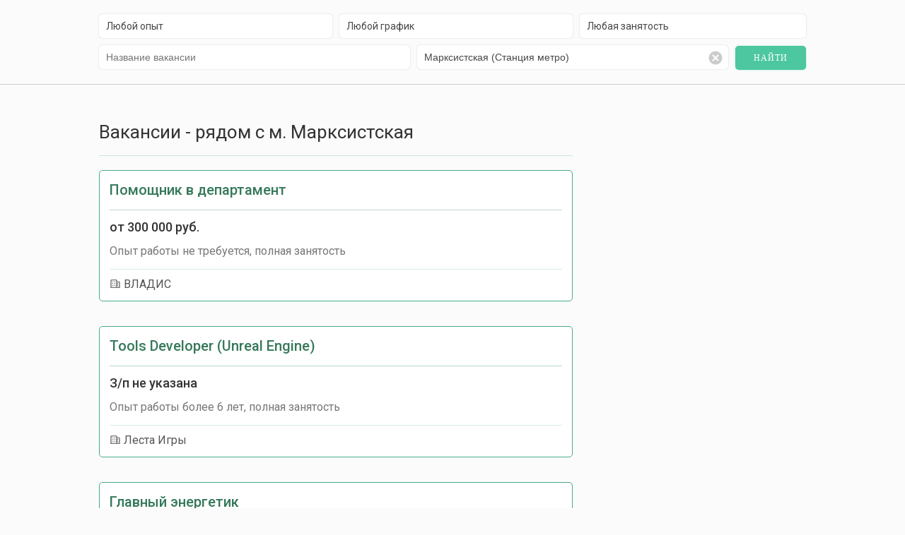

--- FILE ---
content_type: text/html; charset=UTF-8
request_url: https://mskjobs.ru/100991/
body_size: 5459
content:
<!-- USE CACHE: V0hFUkUgQy5pZF9wPScxMDA5OTEnIA== --><html>
<head>
<title>Вакансии рядом со станцией метро Марксистская - Работа в Москве и МО</title>
<meta http-equiv="Content-Type" content="text/html; charset=UTF-8"/>
<meta name="viewport" content="width=device-width,initial-scale=1,user-scalable=no">
<link rel="icon" href="/favicon.ico" type="image/x-icon" />
<link rel="shortcut icon" href="/favicon.ico" type="image/x-icon" />
<link rel="stylesheet" href="/jbs.css?925000" type="text/css" />
<meta name="keywords" content="работа, вакансия, мск, москва, московская область, Марксистская, станция, метро "/>
<meta name="description" content="Свежие вакансии рядом с м.  Марксистская.
Удобный поиск работы по станциям метро, районам, улицам, кварталам Москвы и Московской области."/>
<link href="https://fonts.googleapis.com/css?family=Roboto:400,500&display=swap&subset=cyrillic" rel="stylesheet" />

<!-- Yandex.RTB -->
<script>window.yaContextCb=window.yaContextCb||[]</script>
<script src='https://yandex.ru/ads/system/context.js' async></script>
<!-- Yandex.Metrika counter --> <script type="text/javascript" > (function(m,e,t,r,i,k,a){m[i]=m[i]||function(){(m[i].a=m[i].a||[]).push(arguments)}; m[i].l=1*new Date();k=e.createElement(t),a=e.getElementsByTagName(t)[0],k.async=1,k.src=r,a.parentNode.insertBefore(k,a)}) (window, document, "script", "https://mc.yandex.ru/metrika/tag.js", "ym"); ym(89830900, "init", { clickmap:true, trackLinks:true, accurateTrackBounce:true }); </script> <noscript><div><img src="https://mc.yandex.ru/watch/89830900" style="position:absolute; left:-9999px;" alt="" /></div></noscript> <!-- /Yandex.Metrika counter --><script src="https://ajax.googleapis.com/ajax/libs/jquery/1.12.4/jquery.min.js"></script>
<script src="/owl.carousel.min.js"></script>
</head>
<body>
<script>
function scrollHeight($el) {
   var lastEl = $el.children(':last');
   var firstEl=$el.children(':first');
	if (firstEl.length) {
	    var firstElVal = firstEl.position().top;
	} else {
		var firstElVal =	0;
	}
	if (lastEl.length) {
	    var lastElVal = lastEl.position().top;
	} else {
		var lastElVal =	0;
	}
   return (lastElVal+lastEl.outerHeight(true)-firstElVal);
}
$(window).scroll(function(){
	
		var HeaderHeight=$('#sbhide').outerHeight(true)+$('#owlhide').outerHeight(true);
		var TopHeight=HeaderHeight+50+$('.r_top').outerHeight(true);
		
	if ($(this).scrollTop()>HeaderHeight) {
		
		
		var OneRPC=(scrollHeight($('.right_box'))-$('.right_box').outerHeight(true))/100;
		var OnePC=($('.list').outerHeight(true)-TopHeight-document.body.clientHeight)/100;
		var ScrollPC=($(this).scrollTop()-TopHeight)/OnePC;
		var ScrollRPC=$('.right_box').scrollTop()/OneRPC;
		var NeedScroll=ScrollPC*OneRPC;

		$('.right_box').scrollTop(NeedScroll);
		
		/*
		console.log('Высота шапки:'+HeaderHeight);
		console.log('Высота до Right:'+TopHeight);
		console.log('Высота Списка:'+$('.list').outerHeight(true));
		console.log('Высота Right:'+scrollHeight($('.right_box')));
		console.log('OneRPC: '+OneRPC);
		console.log('OnePC: '+OnePC);
		console.log('ScrollPC: '+ScrollPC);
		console.log('ScrollRPC: '+ScrollRPC);
		console.log('NeedScroll: '+NeedScroll);
		*/
		
		

	} else {
		$('.right_box').scrollTop(0);
	}
}) 
</script>
<div id="sbhide" class="search">
<div class="center">
	<div class="search_box">
		<form class="s_form">
			<input id="plc_id" name="plc_id" type="hidden" value='100991' />
			<input id="plc_name" name="plc_name" type="hidden" value='Марксистская' />
			<input id="plc_full" name="plc_full" type="hidden" value='Марксистская (Станция метро)' />
				<div class="dropdown">
					<div class="select">
					  <span>Любой опыт</span>
					  <i class="fa fa-chevron-left"></i>
					</div>
					<input id="s_opyt" type="hidden" name="s_opyt" value="0">
					<ul class="dropdown-menu">
					  <li id="0">Любой опыт</li>
					  <li id="1">Нет опыта</li>
					  <li id="2">Опыт 1-3 года</li>
					  <li id="3">Опыт 3-6 лет</li>
					  <li id="4">Опыт более 6 лет</li>
					</ul>
				</div><div class="dropdown">
					<div class="select">
					  <span>Любой график</span>
					  <i class="fa fa-chevron-left"></i>
					</div>
					<input id="s_grafik" type="hidden" name="s_grafik" value="0">
					<ul class="dropdown-menu">
					  <li id="0">Любой график</li>
					  <li id="1">Полный день</li>
					  <li id="2">Сменный график</li>
					  <li id="3">Гибкий график</li>
					  <li id="4">Удалённая работа</li>
					  <li id="5">Вахтовый метод</li>
					</ul>
				</div><div id="dp3" class="dropdown">
					<div class="select">
					  <span>Любая занятость</span>
					  <i class="fa fa-chevron-left"></i>
					</div>
					<input id="s_zanyat" type="hidden" name="s_zanyat" value="0">
					<ul class="dropdown-menu">
					  <li id="0">Любая занятость</li>
					  <li id="1">Полная занятость</li>
					  <li id="2">Частичная занятость</li>
					  <li id="3">Проектная работа</li>
					  <li id="4">Волонтёрство</li>
					  <li id="5">Стажировка</li>
					</ul>
				</div><div class="name_h"><input id="s_name" class="s_name" type="text" name="s_name" value="" placeholder="Название вакансии" onkeyup="showCloseVN(this)" autocomplete="off" /><b class="close" style="display:none" onclick="var el=prev(this);el.value='';el.focus();showCloseVN(el);">&nbsp;</b></div><div class="place_h"><input id="search_place" class="s_place" type="text" name="s_place" value="Марксистская (Станция метро)" placeholder="Город, район, метро, улица..." onfocus="this.value=$('#plc_name').val();search(this.value);" onblur="if ($('#plc_id').val()!='') {this.value=$('#plc_full').val();} else {this.value='';$('#pl_close').hide();}$('#place_list').hide();" onpaste="showClosePL(this);search(this.value);$('#plc_id').val('');$('#plc_name').val('');" onkeyup="showClosePL(this);search(this.value);$('#plc_id').val('');$('#plc_name').val('');"  autocomplete="off" /><b id="pl_close" class="close" onclick="var el=prev(this);el.value='';showClosePL(el);$('#plc_id').val('');$('#plc_name').val('');el.focus();">&nbsp;</b><div class="plst" id="place_list" style="display:none;"></div></div><input class="s_btn" type="button" value="Найти" onclick="go();">		
		</form>
	</div>
	<div class="o_search" onclick="$(this).css('display','none');var el = $('.s_form'),
    curHeight = el.height(),
    autoHeight = el.css('height', 'auto').height();
	el.css('overflow','visible');
el.height(curHeight).animate({height: autoHeight}, 500, function(){ el.height('auto'); });">Открыть форму поиска вакансий</div>
</div>
</div>	
<div id="top_ads" style="margin-top:20px;">

</div>

<script>
$('.dropdown').click(function () {
        $(this).attr('tabindex', 1).focus();
        $(this).toggleClass('active');
        $(this).find('.dropdown-menu').slideToggle(300);
    });
    $('.dropdown').focusout(function () {
        $(this).removeClass('active');
        $(this).find('.dropdown-menu').slideUp(300);
    });
    $('.dropdown .dropdown-menu li').click(function () {
        $(this).parents('.dropdown').find('span').text($(this).text());
        $(this).parents('.dropdown').find('input').attr('value', $(this).attr('id'));
    });


function go() {
var o=$('#s_opyt').val();
var g=$('#s_grafik').val();	
var z=$('#s_zanyat').val();
var pid=$('#plc_id').val();
var sn=$('#s_name').val();
var line;

if (pid>99999) {line='/'+pid+'/';} else {line='/99999/';}

var ogz=String(o)+String(g)+String(z);

if (ogz!='000') {line=line+ogz+'/';}

if (sn!='') {line=line+'?s='+encodeURIComponent(sn);}

location.href=line;
		
}

function prev(x){do{x=x.previousSibling;}while(x&&x.nodeType==3)return x;}
function next(x){do{x=x.nextSibling;}while(x&&x.nodeType==3)return x;}
function showClosePL(v){
    if(v.value.length){
        next(v).style.display = '';
    }
    else{
        next(v).style.display = 'none';
		$('#plc_id').val('');
    }
}
function showCloseVN(v){
    if(v.value.length){
        next(v).style.display = '';
    }
    else{
        next(v).style.display = 'none';
    }
}


function search(word) { 
if ($('#search_place ').val()!='') {
$.post( "/p.php", {name: word}, onSuccess); 
function onSuccess(data)
{
$('#place_list').html(data);
}
} 
//если поле поиска пустое, очищаем слой с результатами поиска
else {
$('#place_list').html('<ul><li class="plc_msg">Начните вводить название населённого пункта, района, округа, метро, квартала или улицы</li></ul>');
}
$('#place_list').show();              
}
function v(id){window.open('/v/'+id, '_blank');}
function s(id){window.open('/s/'+id, '_blank');}
</script>

<div class="list bp">
<div class="center">
<div class="left">
<h1 class="tit">Вакансии - рядом с м. Марксистская</h1>

<div class="v_list" style="margin-top:20px;" onclick="v('1019752');">
<a target="_blank" href="/v/1019752">Помощник в департамент</a>
<span class="zp_text">от 300 000 руб.</span>
<p>Опыт работы не требуется, полная занятость</p>
<span class="v_comp">ВЛАДИС</span>
</div>


<div class="v_list" onclick="v('1019657');">
<a target="_blank" href="/v/1019657">Tools Developer (Unreal Engine)</a>
<span class="zp_text">З/п не указана</span>
<p>Опыт работы более 6 лет, полная занятость</p>
<span class="v_comp">Леста Игры</span>
</div>
<div class="r_list">
	<!-- MSK_ORGANIC_MOB_L1 -->
	<div id="yandex_rtb_R-A-902534-11"></div>
	<script>window.yaContextCb.push(()=>{
	  Ya.Context.AdvManager.render({
		renderTo: 'yandex_rtb_R-A-902534-11',
		blockId: 'R-A-902534-11'
	  })
	})</script>	
</div>


<div class="v_list" onclick="v('1019631');">
<a target="_blank" href="/v/1019631">Главный энергетик</a>
<span class="zp_text">от 170 000 руб.</span>
<p>Опыт работы от 1 года до 3 лет, полная занятость</p>
<span class="v_comp">ЭРС Групп</span>
</div>


<div class="v_list" onclick="v('1019636');">
<a target="_blank" href="/v/1019636">Техник склада</a>
<span class="zp_text">от 100 000 руб.</span>
<p>Опыт работы не требуется, полная занятость</p>
<span class="v_comp">Автоцентр на Таганке</span>
</div>


<div class="v_list" onclick="v('1019583');">
<a target="_blank" href="/v/1019583">Младший консультант по подготовке нефинансовой отчетности / sustainability reporting</a>
<span class="zp_text">З/п не указана</span>
<p>Опыт работы не требуется, полная занятость</p>
<span class="v_comp">Деловые Решения и Технологии (ДРТ)</span>
</div>
<div class="r_list">
	<!-- MSK_ORGANIC_MOB_L2 -->
	<div id="yandex_rtb_R-A-902534-12"></div>
	<script>window.yaContextCb.push(()=>{
	  Ya.Context.AdvManager.render({
		renderTo: 'yandex_rtb_R-A-902534-12',
		blockId: 'R-A-902534-12'
	  })
	})</script>
</div>


<div class="v_list" onclick="v('1019564');">
<a target="_blank" href="/v/1019564">Менеджер по медицинскому оборудованию</a>
<span class="zp_text">от 80 000 до 100 000 руб.</span>
<p>Опыт работы от 1 года до 3 лет, полная занятость</p>
<span class="v_comp">БЕБИГ</span>
</div>


<div class="v_list" onclick="v('1019513');">
<a target="_blank" href="/v/1019513">Оператор сall-центра (без поиска)</a>
<span class="zp_text">от 80 000 до 130 000 руб.</span>
<p>Опыт работы от 1 года до 3 лет, полная занятость</p>
<span class="v_comp">МитраЛаб</span>
</div>


<div class="v_list" onclick="v('1019464');">
<a target="_blank" href="/v/1019464">Менеджер по продажам/менеджер по работе с профмагазинами</a>
<span class="zp_text">от 115 000 до 170 000 руб.</span>
<p>Опыт работы от 1 года до 3 лет, полная занятость</p>
<span class="v_comp">ИГРО</span>
</div>
<div class="r_list">
	<!-- MSK_ORGANIC_MOB_L3 -->
	<div id="yandex_rtb_R-A-902534-13"></div>
	<script>window.yaContextCb.push(()=>{
	  Ya.Context.AdvManager.render({
		renderTo: 'yandex_rtb_R-A-902534-13',
		blockId: 'R-A-902534-13'
	  })
	})</script>
</div>


<div class="v_list" onclick="v('1019444');">
<a target="_blank" href="/v/1019444">Помощник руководителя с функциями HR</a>
<span class="zp_text">от 70 000 руб.</span>
<p>Опыт работы не требуется, полная занятость</p>
<span class="v_comp">Сиан-Крафт</span>
</div>


<div class="v_list" onclick="v('1019423');">
<a target="_blank" href="/v/1019423">Менеджер по работе с клиентами</a>
<span class="zp_text">от 150 000 руб.</span>
<p>Опыт работы от 3 до 6 лет, полная занятость</p>
<span class="v_comp">Шанте Бьюти</span>
</div>


<div class="v_list" onclick="v('1019165');">
<a target="_blank" href="/v/1019165">Аналитик данных</a>
<span class="zp_text">З/п не указана</span>
<p>Опыт работы от 3 до 6 лет, полная занятость</p>
<span class="v_comp">Сравни</span>
</div>


<div class="v_list" onclick="v('1019159');">
<a target="_blank" href="/v/1019159">Курьер на велосипеде (м. Таганская)</a>
<span class="zp_text">от 130 000 до 138 000 руб.</span>
<p>Опыт работы не требуется, частичная занятость</p>
<span class="v_comp">Додо Пицца (Корпоративная розничная сеть)</span>
</div>
<div class="pages">
<span class="prev_arr">Начало</span><a class="next_page" style="margin-right:0;" href="/100991/?p=2">&gt;</a></div>
</div><div class="r_top" style="right:auto;">
	<!-- MSK_ORGANIC_COMP_LIST_RIGHT_TOP -->
	<div id="yandex_rtb_R-A-902534-1"></div>
	<script>window.yaContextCb.push(()=>{
	  Ya.Context.AdvManager.render({
		renderTo: 'yandex_rtb_R-A-902534-1',
		blockId: 'R-A-902534-1'
	  })
	})</script>
</div><div id="right" class="right">
<div id="right" class="right_box">
<div>
	<!-- MSK_ORGANIC_COMP_LIST_RIGHT_100 -->
	<div id="yandex_rtb_R-A-902534-5"></div>
	<script>window.yaContextCb.push(()=>{
	  Ya.Context.AdvManager.render({
		renderTo: 'yandex_rtb_R-A-902534-5',
		blockId: 'R-A-902534-5'
	  })
	})</script>
</div>
</div>
</div>

</div>
</div>

<div class="near bp">
<div class="center">
<div class="near_box"><ul class="near"><li><a href='/101133/'>Таганско-краснопресненская</a></li><li><a href='/101157/'>Кольцевая</a></li><li><a href='/101170/'>Люблинско-дмитровская</a></li><li><a href='/101224/'>Мцк</a></li><li><a href='/100984/'>Калининская</a></li><li><a href='/100993/'>Замоскворецкая</a></li><li><a href='/101018/'>Калужско-рижская</a></li><li><a href='/101308/'>Мцд - 2</a></li><li><a href='/101070/'>Арбатско-покровская</a></li><li><a href='/101107/'>Серпуховско-тимирязевская</a></li><li><a href='/101121/'>м. Серпуховская</a></li><li><a href='/101147/'>м. Таганская</a></li><li><a href='/101148/'>м. Пролетарская</a></li><li><a href='/101149/'>м. Волгоградский проспект</a></li><li><a href='/101161/'>м. Курская</a></li><li><a href='/101162/'>м. Таганская</a></li><li><a href='/101163/'>м. Павелецкая</a></li><li><a href='/101164/'>м. Добрынинская</a></li><li><a href='/101181/'>м. Чкаловская</a></li><li><a href='/101182/'>м. Римская</a></li><li><a href='/101183/'>м. Крестьянская застава</a></li><li><a href='/101184/'>м. Дубровка</a></li><li><a href='/101238/'>м. Угрешская</a></li><li><a href='/101239/'>м. Дубровка</a></li><li><a href='/100990/'>м. Площадь ильича</a></li><li><a href='/100992/'>м. Третьяковская</a></li><li><a href='/101006/'>м. Новокузнецкая</a></li><li><a href='/101007/'>м. Павелецкая</a></li><li><a href='/101030/'>м. Третьяковская</a></li><li><a href='/101324/'>м. Курская</a></li><li><a href='/101325/'>м. Москва товарная</a></li><li><a href='/101326/'>м. Калитники</a></li><li><a href='/101079/'>м. Курская</a></li></ul></div></div>
</div>

<script>
var RHg=document.body.clientHeight+500;
var LBh=$('.list').outerHeight(true);

if (RHg>LBh) {$('.right_box').css('height', 'auto');$('.right').css('height', 'auto');}
</script>
<img id="licntAC94" width="1" height="1" style="border:0;opacity:0;" 
src="[data-uri]"
alt=""/><script>(function(d,s){d.getElementById("licntAC94").src=
"https://counter.yadro.ru/hit?t44.6;r"+escape(d.referrer)+
((typeof(s)=="undefined")?"":";s"+s.width+"*"+s.height+"*"+
(s.colorDepth?s.colorDepth:s.pixelDepth))+";u"+escape(d.URL)+
";h"+escape(d.title.substring(0,150))+";"+Math.random()})
(document,screen)</script><!--/LiveInternet--></body>
</html>

--- FILE ---
content_type: text/css
request_url: https://mskjobs.ru/jbs.css?925000
body_size: 4852
content:
html,body,div,span,h1,h2,h3,h4,h5,h6,p,a,img,b,u,i,ul,li,form,label{margin:0;padding:0;border:0;font-size:100%;font:inherit;vertical-align:baseline;box-sizing:border-box;}
li {list-style:none;}
.owl-carousel,.owl-carousel .owl-item{-webkit-tap-highlight-color:transparent;position:relative}.owl-carousel{display:none;width:100%;z-index:1}.owl-carousel .owl-stage{position:relative;-ms-touch-action:pan-Y;touch-action:manipulation;-moz-backface-visibility:hidden}.owl-carousel .owl-stage:after{content:".";display:block;clear:both;visibility:hidden;line-height:0;height:0}.owl-carousel .owl-stage-outer{position:relative;overflow:hidden;-webkit-transform:translate3d(0,0,0)}.owl-carousel .owl-item,.owl-carousel .owl-wrapper{-webkit-backface-visibility:hidden;-moz-backface-visibility:hidden;-ms-backface-visibility:hidden;-webkit-transform:translate3d(0,0,0);-moz-transform:translate3d(0,0,0);-ms-transform:translate3d(0,0,0)}.owl-carousel .owl-item{min-height:1px;float:left;-webkit-backface-visibility:hidden;-webkit-touch-callout:none}.owl-carousel .owl-item img{display:block;width:100%}.owl-carousel .owl-dots.disabled,.owl-carousel .owl-nav.disabled{display:none}.no-js .owl-carousel,.owl-carousel.owl-loaded{display:block}.owl-carousel .owl-dot,.owl-carousel .owl-nav .owl-next,.owl-carousel .owl-nav .owl-prev{cursor:pointer;-webkit-user-select:none;-khtml-user-select:none;-moz-user-select:none;-ms-user-select:none;user-select:none}.owl-carousel .owl-nav button.owl-next,.owl-carousel .owl-nav button.owl-prev,.owl-carousel button.owl-dot{background:0 0;color:inherit;border:none;padding:0!important;font:inherit}.owl-carousel.owl-loading{opacity:0;display:block}.owl-carousel.owl-hidden{opacity:0}.owl-carousel.owl-refresh .owl-item{visibility:hidden}.owl-carousel.owl-drag .owl-item{-ms-touch-action:pan-y;touch-action:pan-y;-webkit-user-select:none;-moz-user-select:none;-ms-user-select:none;user-select:none}.owl-carousel.owl-grab{cursor:move;cursor:grab}.owl-carousel.owl-rtl{direction:rtl}.owl-carousel.owl-rtl .owl-item{float:right}.owl-carousel .animated{animation-duration:1s;animation-fill-mode:both}.owl-carousel .owl-animated-in{z-index:0}.owl-carousel .owl-animated-out{z-index:1}.owl-carousel .fadeOut{animation-name:fadeOut}@keyframes fadeOut{0%{opacity:1}100%{opacity:0}}.owl-height{transition:height .5s ease-in-out}.owl-carousel .owl-item .owl-lazy{opacity:0;transition:opacity .4s ease}.owl-carousel .owl-item .owl-lazy:not([src]),.owl-carousel .owl-item .owl-lazy[src^=""]{max-height:0}.owl-carousel .owl-item img.owl-lazy{transform-style:preserve-3d}.owl-carousel .owl-video-wrapper{position:relative;height:100%;background:#000}.owl-carousel .owl-video-play-icon{position:absolute;height:80px;width:80px;left:50%;top:50%;margin-left:-40px;margin-top:-40px;background:url(owl.video.play.png) no-repeat;cursor:pointer;z-index:1;-webkit-backface-visibility:hidden;transition:transform .1s ease}.owl-carousel .owl-video-play-icon:hover{-ms-transform:scale(1.3,1.3);transform:scale(1.3,1.3)}.owl-carousel .owl-video-playing .owl-video-play-icon,.owl-carousel .owl-video-playing .owl-video-tn{display:none}.owl-carousel .owl-video-tn{opacity:0;height:100%;background-position:center center;background-repeat:no-repeat;background-size:contain;transition:opacity .4s ease}.owl-carousel .owl-video-frame{position:relative;z-index:1;height:100%;width:100%}
.owl-theme .owl-dots,.owl-theme .owl-nav{text-align:center;-webkit-tap-highlight-color:transparent}.owl-theme .owl-nav{margin-top:10px}.owl-theme .owl-nav [class*=owl-]{color:#FFF;font-size:14px;margin:5px;padding:4px 7px;background:#D6D6D6;display:inline-block;cursor:pointer;border-radius:3px}.owl-theme .owl-nav [class*=owl-]:hover{background:#4DC7A0;color:#FFF;text-decoration:none}.owl-theme .owl-nav .disabled{opacity:.5;cursor:default}.owl-theme .owl-nav.disabled+.owl-dots{margin-top:40px}.owl-theme .owl-dots .owl-dot{display:inline-block;zoom:1;outline: none;}.owl-theme .owl-dots .owl-dot span{width:10px;height:10px;margin:0 7px;background:#D6D6D6;display:block;-webkit-backface-visibility:visible;transition:opacity .2s ease;border-radius:30px}.owl-theme .owl-dots .owl-dot.active span,.owl-theme .owl-dots .owl-dot:hover span{background:#4DC7A0;}
.next_slide,.prev_slide {
    background: #D6D6D6;
    position: absolute;
    padding: 2px 10px;
    color: #fff;
    font-size: 20px;
    border-radius: 5px;
    bottom: -8;
	z-index:2;
	cursor:pointer;
}
.next_slide:hover,.prev_slide:hover {background: #22bb98;}
.next_slide {right: 0;}
.prev_slide {left: 0;}


body{line-height:1;font-family: Roboto, 'Segoe UI', Tahoma, sans-serif;background:#fbfbfb;}

div.search {border-bottom:1px solid #ccc;padding:20px 25px;width:100%;}
div.location {border-bottom:1px solid #ccc;padding:20px 25px;width:100%;}
div.recom {border-bottom: 1px solid #ccc;background:#fff;width:100%;}
div.list {border-bottom: 1px solid #ccc;width:100%;}
div.near {background:#fff;border-bottom: 1px solid #ccc;width:100%;}
div.center {margin:0 auto;max-width:1000px;position:relative;}
.bp {padding: 50px 25px;}

.s_name, .s_place, .s_btn, .c_open {outline:0;height:34px;background-color: #fff;border:none;border-radius: 5px;box-shadow: 0 0 2px rgb(204, 204, 204);transition: all .5s ease;font-size:14px;color: #474747;padding: 10px;margin-right:1%;}
.s_btn {
	width: 10%;
    background: #4DC7A0;
    box-shadow: 0 0 2px #87e6c8;
    color: #fff;
    text-transform: uppercase;
    margin-right: 0;
    letter-spacing: 1px;
    font-size: 12px;
    font-family: Tahoma;
    cursor: pointer;
}
.s_btn:hover {color:#fff;letter-spacing:2px;}
.s_place, .s_name{width:100%;margin:0;padding-right: 33px;}

b.close {position:absolute;right:8;top:8;z-index:2;cursor:pointer;color:#999;background:url('data:image/svg+xml;utf8,<svg xmlns="http://www.w3.org/2000/svg" width="36" height="36"><path fill-rule="evenodd" d="M18 8C12.5 8 8 12.5 8 18s4.5 10 10 10 10-4.5 10-10S23.5 8 18 8zm5 13.6L21.6 23 18 19.4 14.4 23 13 21.6l3.6-3.6-3.6-3.6 1.4-1.4 3.6 3.6 3.6-3.6 1.4 1.4-3.6 3.6z"/></svg>');
display: inline-block;width: 20px;height: 20px;background-position: center;background-size: 34px;opacity: 0.2;
}
b.close:hover {opacity:0.7;}

.s_form {
height:auto;
overflow:visible;
}
.o_search {
	text-transform: uppercase;
    text-align: center;
	vertical-align:middle;
    color: #555;
	cursor: pointer;
	width:100%;
	display:none;
}

.dropdown {
  width:33%;
  margin-bottom:10px;
  display: inline-block;
  background-color: #fff;
  border-radius: 5px;
  box-shadow: 0 0 2px rgb(204, 204, 204);
  transition: all .5s ease;
  position: relative;
  font-size: 14px;
  color: #474747;
  height: 34px;
  text-align: left;
  outline:0;
  margin-right:1%; 
}
#dp3 {
	width:32%;
	margin-right:0%;
}
.dropdown .select {
    cursor: pointer;
    display: block;
    padding: 10px
}
.dropdown .select > i {
    font-size: 13px;
    color: #888;
    cursor: pointer;
    transition: all .3s ease-in-out;
    float: right;
    line-height: 20px
}
.dropdown:hover {
    box-shadow: 0 0 4px rgb(204, 204, 204)
}
.dropdown:active {
    background-color: #f8f8f8
}
.dropdown.active:hover,
.dropdown.active {
    box-shadow: 0 0 4px rgb(204, 204, 204);
    border-radius: 5px 5px 0 0;
    background-color: #f8f8f8
}
.dropdown.active .select > i {
    transform: rotate(-90deg)
}
.dropdown .dropdown-menu {
    position: absolute;
    background-color: #fff;
    width: 100%;
    left: 0;
    margin-top: 1px;
    box-shadow: 0 1px 2px rgb(204, 204, 204);
    border-radius: 0 1px 5px 5px;
    overflow: hidden;
    display: none;
    max-height: 240px;
    overflow-y: auto;
    z-index: 9
}
.dropdown .dropdown-menu li {
    padding: 10px;
    transition: all .2s ease-in-out;
    cursor: pointer
} 
.dropdown .dropdown-menu {
    padding: 0;
    list-style: none
}
.dropdown .dropdown-menu li:hover {
    background-color: #f2f2f2
}
.dropdown .dropdown-menu li:active {
    background-color: #e2e2e2
}
.place_h {
	display: inline-block;
    width: 44%;
    margin-right: 1%;
    position: relative;	
}
.name_h {
	display: inline-block;
    width: 44%;
    margin-right: 1%;
    position: relative;	
}
.plst {
	position: absolute;
    background-color: #ffffff;
    top: 27;
    box-shadow: 0 3px 4px 0px rgb(204, 204, 204);
    border-radius: 0 0px 5px 5px;
    display: none;
    z-index: 9999;
    padding-top: 10;
	width:100%;
}
.plst ul {
	border-top: 1px dotted #eee;
	overflow: hidden;
    max-height: 240px;
    overflow-y: auto;}
.plst ul li {
	list-style: none;
    padding: 7px 10px;
	line-height: 18px;
	font-size:14px;
	color: #474747;
	border-top:1px dotted #eee;
}
.plst ul li:hover {
	background: #fffff0;
    cursor: pointer;
}
.plst ul li span {
	font-size:12px;
	color:#999;
}
.plc_msg {border-top:none!important;cursor:text!important;}

.left {
    display: inline-block;
    width: 67%;
    margin-right: 3%;
}
.right {
	position:sticky;
	position: -webkit-sticky; /* Safari */ 
    padding-top: 0px;
	padding-bottom:0px;
    display: inline-block;
    width: 300px;
    height: 100%;
    margin-top: 540px;
    margin-bottom:0;
    vertical-align: top;
	top:0;
}
.right_box {
	width:100%;
	height:100%;
	overflow:hidden;
}
.r_top {
    width: 300px;
    height: 500px;
    display: inline-block;
    position: absolute;
    right: 0;
	top:0;	
}


.locs__caption {
  display: -webkit-flex;
  display: -ms-flexbox;
  display: flex;
  -webkit-flex-wrap: wrap;
  -ms-flex-wrap: wrap;
  flex-wrap: wrap;
  list-style: none;
  position: relative;
}

.locs__caption li {
  padding-right: 15px;
  color: #555;
  position: relative;
  text-align: center;
  font-weight:500;
  font-size:16px;
  -webkit-tap-highlight-color: rgba(0, 0, 0, 0);
}
.locs__caption li:not(.actloc) {
  cursor: pointer;
  font-weight:normal;
}
.locs__caption li:not(.actloc):hover {
  color:#000;
}
.locs__caption .actloc {
  color: #000;
}
.locs__content {
	margin-top:20px;
  display: none;
  background: #FFF;
  border: 1px solid #7DCA86;
  border-radius:5px;
  padding: 20px;
  padding-top:0;
}
.locs__content.actloc {
  display: block;
}

.locs__content ul {
	width:50%;
	float:left;
}
.locs__content ul li {
	line-height:26px;
	padding-right:30px;
	padding-left:15px;
	margin-bottom:10px;
    list-style-type: circle;
    list-style-position: inside;
}

.locs__content ul li a {
    color: #333;
    font-size: 17px;
    text-decoration: none;
}

.locs__content ul li a:hover {color:green;}

.loc_group  {
    list-style-type: none!important;
	margin:20px 0!important;
	margin-bottom:10px!important;
    padding-left:0!important;
}	

.loc_group a {
    color: #000!important;
    font-size: 18px!important;
}	
.loc_group a:hover {color:green!important;}

.metromark ul li a {
	border-bottom:3px solid;
	padding-bottom:3px;
}

.tit, .c_tit {
    color: #333;
    font-size: 26px;
    border-bottom: 1px solid #d1e2dc;
    padding-bottom: 16px;
	line-height:34px;
}
.v_list {
	margin-bottom: 35px;
	border: 1px solid #47ab8b;
    padding: 14px;
	width:100%;
    border-radius: 5px;
    background: #fff;
	cursor:pointer;
}
.v_list:hover {
    border: 1px solid #1bd699;
	background: #f2fdf9;
}
.v_list:hover a {color:#10bf86;}
.v_list a {
	font-weight:500;
	color:#35795a;
	font-size:20px;
	border-bottom:1px solid #b9d8ce;
	display:block;
	padding-bottom:15px;
	margin-bottom:15px;
    text-decoration: none;
	line-height:26px;
}
.v_list p {
    padding: 12px 0;
    line-height: 26px;
	color:#777;
    font-size: 16px;
}
span.zp_text {
	font-weight:500;
	color:#333;
	font-size:18px;
}
span.v_comp {
	color:#555;
	font-size:16px;
	border-top:1px solid #d8eceb;
	display:block;
	padding-top:12px;
	line-height: 18px;
	padding-left:20px;
	background:url([data-uri]);
    background-repeat: no-repeat;
    background-size: 16px;
	background-position-y: 12px;
}


.s_list {
    padding: 15px;
    width: 100%;
    cursor: pointer;
    border: 1px solid #ccc;
    border-radius: 5px;
	background: #f6fffc!important;
    border: 1px solid #4DC7A0!important;
}
.s_list:hover {	
	transition: background .2s ease-in-out;
	background: #e2fff5!important;
    border: 1px solid #139c70!important;
}
.s_list a {
    color: #F44336;
    font-size: 20px;
    display: block;
    padding-bottom: 10px;
    text-decoration: none;
    line-height: 26px;
}
.s_list p {
	padding: 15px 0;
    line-height: 22px;
    color: #555;
    font-size: 15px;
}
.s_zp {
    color: #000;
    font-size: 18px;
}


.pages {
	border-top: 1px solid #d1e2dc;
    margin-top: 20px;
}

.err_list {
	padding:20px 0;
	font-size:15px;
	line-height:20px;
}

.prev_page, .prev_arr, .next_page, .next_arr {
	width:49%;display:inline-block;text-align:center;font-size:24px;margin-top:15px;text-decoration:none;padding:10px;border-radius:4px;
}
.prev_page, .prev_arr {margin-right:1%;}
.next_page, .next_arr {margin-left:1%;}
.prev_arr, .next_arr {color:#ccc;background:#fff;border:1px solid #ddd;}
.prev_page, .next_page {color:#fff;background:#219c80;border:1px solid #219c80;}
.prev_page:hover, .next_page:hover {background:#2ac19f;border:1px solid #2ac19f;}

.near li {display:inline-block;}
.near li a {
	color: #353535;
    display: block;
    padding: 7px 10px;
    margin-right: 7px;
    margin-bottom: 10px;
    border: 1px dotted #b59770;
    border-radius: 5px;
    font-size: 15px;
    background: #FFFCE9;
    text-decoration: none;	
}
.near li a:hover {color:#000;border:1px solid #b18242;}


.c_zp {
	font-size: 18px;
    color: green;
    margin-top: 12px;
}
.c_g, .c_z, .c_o, .c_company, .c_adr {font-size:16px;margin-top:10px;padding-top:10px;border-top:1px dotted #e6e6e6;line-height: 25px;}
.c_adr {border-bottom: 1px solid #d1e2dc;padding-bottom:15px;}
.c_descr, .c_descr p {font-size:16px!important;line-height:26px;}
.c_descr ul li {    
	font-size: 16px!important;
    margin-top: 15px;
    margin-bottom: 15px;
    list-style: square;
    margin-left: 25px;
	line-height:26px;
}
.c_descr p {
	margin-top:15px;
	line-height: 24px;
}
.c_descr strong {   
	font-weight: 500;
    margin-top: 20px;
    margin-bottom: 10px;
    display: block;
    font-size: 17px!important;
	line-height:20px;
}
.c_open {
	width: 100%;
    background: #4DC7A0;
    box-shadow: 0 0 2px #87e6c8;
    color: #fff;
    text-transform: uppercase;
    margin-right: 0;
    letter-spacing: 1px;
    font-size: 15px;
    font-family: Tahoma;
    cursor: pointer;
	margin-top:30px;
	text-align: center;
}
.c_open:hover {color:#fff;letter-spacing:2px;}

#top_ads {display:none;}

.p_ads, .r_list {display:none;}

@media only screen and (max-width : 1080px) {
	.left {width:65%;}
}
@media only screen and (max-width : 1030px) {
	.left {width:63%;}	
}
@media only screen and (max-width : 980px) {
	.left {width:60%;}	
}

@media only screen and (max-width : 1000px) {
.locs__content ul {	width:100%;}
}

@media only screen and (max-width : 900px) {
.r_top, .r_bot, .right {display:none;}
.left {width:100%;margin-right:0;}
#top_ads {display:block;}
#owlhide {display:none;}
.r_list {display:block;padding-top:15px;margin-bottom:30px;}
.p_ads {display:block;}
.bp {padding-left:10px!important;padding-right:10px!important;}
.search, .recom, .location {padding-left:15px!important;padding-right:15px!important;}
.c_tit, .c_info {padding-left:10px;padding-right:10px;}
}	

@media only screen and (max-width : 700px) {
.s_form {height:0;overflow:hidden;}
.o_search{display:block;}
.dropdown, #dp3, .name_h, .place_h, .s_btn {width:100%;margin-right:0;margin-bottom:20px;font-size:16px;height:36px;}
.s_name, .s_place, .s_btn {height:36px;font-size:16px;}
.bp {padding-top:20px;}
.v_card {padding-top:0;}
.c_tit {padding-top:20px;}
}

@media only screen and (max-width : 500px) {
.recom {padding-top:20px;padding-bottom:30px;}
.owl-dots {margin-top:25px!important;}
.list {padding-left:15px!important;padding-right:15px!important;}
.v_list {margin-bottom:15px;border: 1px solid #d1e2dc;}
.v_list a {color:#219c80;font-size:18px;}
span.zp_text{font-size:16px;}
span.v_comp {background:none;padding-left:0;line-height:24px;}
.tit {padding-left:0;padding-right:15px;font-size:22px;}
.c_tit, .c_info {padding-left:5px;padding-right:5px;}
.prev_page, .prev_arr, .next_page, .next_arr {width:48%;}
.prev_page, .prev_arr {margin-right:2%;}
.next_page, .next_arr {margin-left:2%;}
.pages {border:none;margin-top:0;}
.err_list {padding:20px;}	





